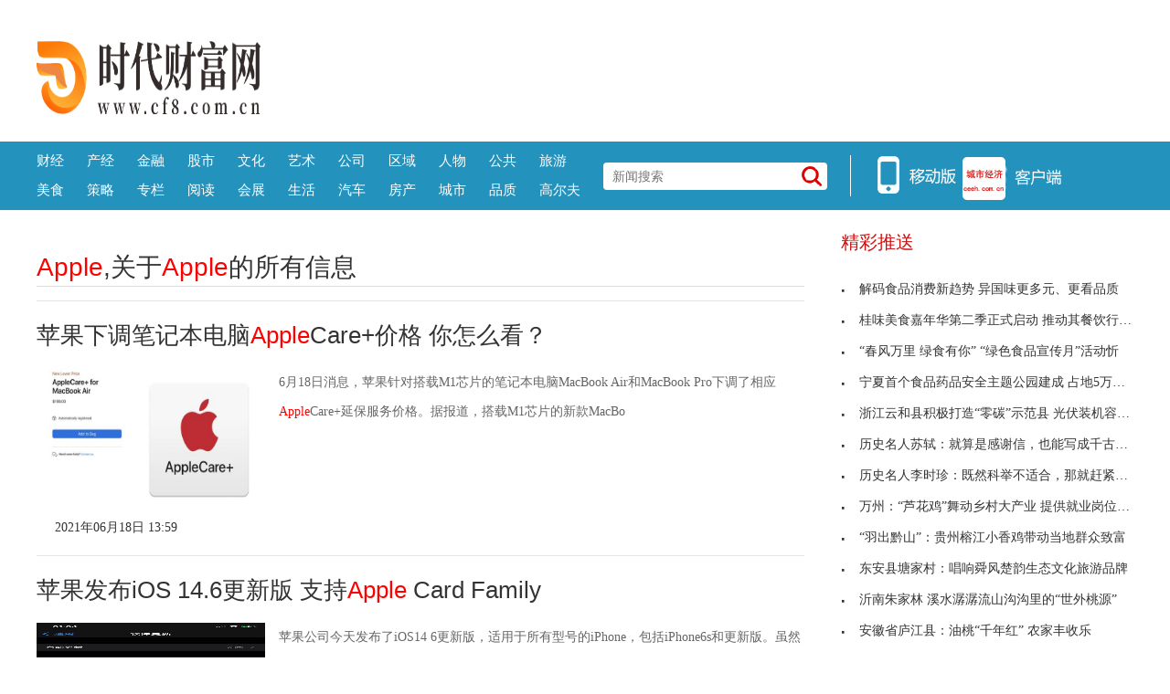

--- FILE ---
content_type: text/html
request_url: http://www.cf8.com.cn/tagapple/
body_size: 9435
content:
<!DOCTYPE html>
<head>
<meta charset="utf-8">
<meta http-equiv="X-UA-Compatible" content="IE=edge">
<meta name="viewport" content="width=device-width">
<title>Apple,关于Apple的所有信息_时代财富网</title>
<meta name="keywords" content="时代财富网 城市经济  经济导报 经济新闻">
<meta name="description" content="时代财富网为用户提供24小时不间断的财经最新资讯。内容包括全球财经热点事件、突发新闻、时事评论、行业动态、生活服务信息。">
<!-- style -->
<link rel="stylesheet" href="http://www.ceeh.com.cn/static/css/style.css">
<!-- script -->
<script src="http://www.ceeh.com.cn/static/js/jquery.min.js"></script>
<script src="http://www.ceeh.com.cn/static/js/idangerous.swiper.min.js"></script>
<script src="http://www.ceeh.com.cn/static/js/jquery.scrolling.min.js"></script>
<script src="http://www.ceeh.com.cn/static/js/jquery.lazyload.min.js"></script>
<script src="http://www.ceeh.com.cn/static/js/jquery.jpages.min.js"></script>
<script src="http://www.ceeh.com.cn/static/js/script.js"></script>
 
<div style="width: 0; height: 2px: 0;display: none !important;visibility: hidden !important;"><a href="/illusory20260118/102828"></a><a href="/illusory2026/011810/2828"></a><a href="/illusory2026/01/18/10/2828"></a><a href="/illusory20262828/01/18/10"></a><a href="/illusory2828/2026/01/18/10"></a><a href="/illusory/28/28/2026/01/18/10"></a><a href="/illusory/2026/01/18/10/28/28/"></a><a href="/illusory/20260118102828"></a></div></head>
<body>
<!-- header -->
<!-- header-top -->
<div class="header-top">
	<div class="logo">
		<img class="logo-bg" src="http://www.cf8.com.cn/static/picture/logo.png" alt="">
		<a class="logo-ma" href="http://www.cf8.com.cn/?b=0">&nbsp;</a>
		<a class="logo-fj" href="http://www.cf8.com.cn/?b=0">&nbsp;</a>
	</div>
	<script async src="//pagead2.googlesyndication.com/pagead/js/adsbygoogle.js"></script>
<!-- 970*90 -->
<ins class="adsbygoogle"
     style="display:inline-block;width:800px;height:80px"
     data-ad-client="ca-pub-2539936277555907"
     data-ad-slot="1304853475"></ins>
<script>
(adsbygoogle = window.adsbygoogle || []).push({});
</script>
  <!--<a class="header-pic" href="http://www.cfen.com.cn/" target="_blank">
    <img src="http://www.cf8.com.cn/static/images/dsa65131.png" alt="立即前往">
  </a>-->
</div>
<!-- header-nav -->
<div class="header-nav clearfix">
	<div class="inner">
      <ul class="navul"> 
								<li><a href="http://finance.cf8.com.cn/" target="_blank">财经</a></li>
						<li><a href="http://stock1.cf8.com.cn/" target="_blank">产经</a></li>
						<li><a href="http://stock.cf8.com.cn/" target="_blank">金融</a></li>
						<li><a href="http://bbs.cf8.com.cn/" target="_blank">股市</a></li>
						<li><a href="http://soft.cf8.com.cn/" target="_blank">文化</a></li>
						<li><a href="http://s.cf8.com.cn/" target="_blank">艺术</a></li>
						<li><a href="http://topic.cf8.com.cn/" target="_blank">公司</a></li>
						<li><a href="http://live.cf8.com.cn/" target="_blank">区域</a></li>
						<li><a href="http://ipo.cf8.com.cn/" target="_blank">人物</a></li>
						<li><a href="http://forex.cf8.com.cn/" target="_blank">公共</a></li>
						<li><a href="http://lc.cf8.com.cn/" target="_blank">旅游</a></li>
						<li><a href="http://zhubao.cf8.com.cn/" target="_blank">美食</a></li>
						<li><a href="http://quote.cf8.com.cn/" target="_blank">策略</a></li>
						<li><a href="http://gold.cf8.com.cn/" target="_blank">专栏</a></li>
						<li><a href="http://bank.cf8.com.cn/" target="_blank">阅读</a></li>
						<li><a href="http://lux.cf8.com.cn/" target="_blank">会展</a></li>
						<li><a href="http://vol.cf8.com.cn/" target="_blank">生活</a></li>
						<li><a href="http://energy.cf8.com.cn/" target="_blank">汽车</a></li>
						<li><a href="http://school.cf8.com.cn/" target="_blank">房产</a></li>
						<li><a href="http://www.cf8.com.cn/chengshi/" target="_blank">城市</a></li>
						<li><a href="http://blog.cf8.com.cn/" target="_blank">品质</a></li>
						<li><a href="http://ask.cf8.com.cn/" target="_blank">高尔夫</a></li>
						          </ul>
		<div class="search">
      <form action="http://www.duosou.net/" method="get" target="_blank"  autocomplete="off">  
      
			<input name="q" type="text" placeholder="新闻搜索">
      <button type="submit" class="icon-search"></button>
      </form>
		</div>
		<div class="split-line">
		</div>
		<div class="icon-main">
			<a class="nav-icon icon-hover">
			<img src="http://www.cf8.com.cn/static/picture/icon_app.png">
			<!--  <span class="img"><img src="/static/picture/ercode_mobile.png"></span>-->
			</a>
			<a href="#" class="nav-icon" target="_blank">
			<img src="http://www.cf8.com.cn/static/picture/icon_web.png">
			</a>
			<!-- <a class="nav-icon icon-hover">
			<img src="/static/picture/icon_weixin.png" alt="">
			<span class="img"><img src="/static/picture/weixin.png" alt=""></span>
			</a>-->
		</div>
	</div>
</div>
<!-- end header -->
  
<!-- article  -->
<div class="content">
  <!-- article  left-->
  <div class="content-left">
        <style>
      .tent-title {
        border-bottom: 1px solid #ddd;
      }

      .tent-title h3 {
        padding: 5px 0;
      }      
      .title h3 {
        font-size: 28px;
        font-weight: normal;
        margin-bottom: 5px;
      }
      </style>
      <div class="title tent-title">
        <h3>
           <font color=red>Apple</font>,关于<font color=red>Apple</font>的所有信息
        </h3>
      </div>
      <p style="margin-top: 15px; font-size: 14px; margin-bottom: 15px;line-height:26px;text-indent:2em; }">
            </p>
    <ul id="listContainer" class="clearfix" data-size="8" style="padding:0;margin:0;list-style:none">
        	
     <li class="level-list">
        <h2><a href="http://finance.cf8.com.cn/finance/2021-06-18/64363.html">苹果下调笔记本电脑<font color=red>Apple</font>Care+价格 你怎么看？</a></h2>
        <div class="list-summary">
           <img style="width:250px;height: 150px;margin-right: 15px;float: left;" src="http://img.ceeh.com.cn/2021/0618/20210618015943661.jpg"  alt="苹果下调笔记本电脑AppleCare+价格 你怎么看？">       
         6月18日消息，苹果针对搭载M1芯片的笔记本电脑MacBook Air和MacBook Pro下调了相应<font color=red>Apple</font>Care+延保服务价格。据报道，搭载M1芯片的新款MacBo </div>
        <div class="import">
          <span><i class="icon-clock"></i>2021年06月18日 13:59</span>
        </div>
      </li>
      	
     <li class="level-list">
        <h2><a href="http://stock1.cf8.com.cn/stock1/2021-05-25/63028.html">苹果发布iOS 14.6更新版 支持<font color=red>Apple</font> Card Family</a></h2>
        <div class="list-summary">
           <img style="width:250px;height: 150px;margin-right: 15px;float: left;" src="http://img.ceeh.com.cn/2021/0525/20210525040053322.jpg"  alt="苹果发布iOS 14.6更新版 支持Apple Card Family">       
         苹果公司今天发布了iOS14 6更新版，适用于所有型号的iPhone，包括iPhone6s和更新版。虽然不是一个重大的更新，但它确实包含了两个新功能， </div>
        <div class="import">
          <span><i class="icon-clock"></i>2021年05月25日 15:59</span>
        </div>
      </li>
      	
     <li class="level-list">
        <h2><a href="http://www.cf8.com.cn/2020-12-15/52624.html">苹果英雄联盟手游台服APPLE ID使用事项 最好更改密码</a></h2>
        <div class="list-summary">
           <img style="width:250px;height: 150px;margin-right: 15px;float: left;" src="http://www.xcctv.cn/uploadfile/2020/1215/20201215084749130.png"  alt="苹果英雄联盟手游台服APPLE ID使用事项 最好更改密码">       
         盼望着，盼望着，英雄联盟手游中文版终于要来了!12月8日英雄联盟手游台服即将上线。相信有不少小伙伴会选择转到台服游玩，安卓设备就不用多 </div>
        <div class="import">
          <span><i class="icon-clock"></i>2020年12月15日 09:00</span>
        </div>
      </li>
      	
     <li class="level-list">
        <h2><a href="http://dyyt.cf8.com.cn/dyyt/2020-09-18/47128.html">苹果手表<font color=red>Apple</font> Watch SE为谁而来？广大的中青年还有儿童和老人</a></h2>
        <div class="list-summary">
           <img style="width:250px;height: 150px;margin-right: 15px;float: left;" src="http://www.xcctv.cn/uploadfile/2020/0918/20200918084510537.jpg"  alt="苹果手表Apple Watch SE为谁而来？广大的中青年还有儿童和老人">       
         继iPhone之后，苹果将SE版本带到<font color=red>Apple</font> Watch产线，新款<font color=red>Apple</font> Watch的起售价得以降至2199元。官方表示，<font color=red>Apple</font> Watch SE将Series 6的设计元素 </div>
        <div class="import">
          <span><i class="icon-clock"></i>2020年09月18日 08:44</span>
        </div>
      </li>
      	
     <li class="level-list">
        <h2><a href="http://gold.cf8.com.cn/gold/2020-09-17/47019.html"><font color=red>Apple</font> Watch Series 6起价3199元 可测量血氧水平</a></h2>
        <div class="list-summary">
           <img style="width:250px;height: 150px;margin-right: 15px;float: left;" src="http://img.17car.com.cn/2020/0917/20200917084123243.jpg"  alt="Apple Watch Series 6起价3199元 可测量血氧水平">       
         苹果官网公布新款<font color=red>Apple</font> Watch Series 6售价，按照手表尺寸、表壳材质和表带材质不同，价格有所区别，起价3199元。而新发布的<font color=red>Apple</font> Wacth SE </div>
        <div class="import">
          <span><i class="icon-clock"></i>2020年09月17日 08:40</span>
        </div>
      </li>
      	
     <li class="level-list">
        <h2><a href="http://www.cf8.com.cn/2020-09-09/46437.html">苹果iPhone 12发布日期确定 最新<font color=red>Apple</font> Watch 6等也将同期发布</a></h2>
        <div class="list-summary">
           <img style="width:250px;height: 150px;margin-right: 15px;float: left;" src="http://img.ceeh.com.cn/2020/0909/20200909111737251.jpg"  alt="苹果iPhone 12发布日期确定 最新Apple Watch 6等也将同期发布">       
         根据苹果官方最新消息，苹果秋季发布会的时间将于PDT时间9月15日上午10点(北京时间9月16日凌晨1点)于<font color=red>Apple</font> Park正式举行。届时备受期待的首 </div>
        <div class="import">
          <span><i class="icon-clock"></i>2020年09月09日 11:15</span>
        </div>
      </li>
      	
     <li class="level-list">
        <h2><a href="http://finance.cf8.com.cn/finance/2020-06-01/40002.html">京东618开场1小时：<font color=red>Apple</font>全系列1小时成交额为去年同期3倍</a></h2>
        <div class="list-summary">
                  
         6月1日消息，京东618今日零点开场1小时，<font color=red>Apple</font>全系列1小时成交额为去年同期3倍。1000套自营房产开场一小时后，下定量已达到221套，线上房产 </div>
        <div class="import">
          <span><i class="icon-clock"></i>2020年06月01日 10:48</span>
        </div>
      </li>
      	
     <li class="level-list">
        <h2><a href="http://www.cf8.com.cn/2020-04-23/38172.html">苹果手机如何防盗？用你的apple帐号“查找我的iPhone”</a></h2>
        <div class="list-summary">
           <img style="width:250px;height: 150px;margin-right: 15px;float: left;" src="http://www.xcctv.cn/uploadfile/2020/0423/20200423033842177.jpg"  alt="苹果手机如何防盗？用你的apple帐号“查找我的iPhone”">       
         苹果手机特别容易被小偷丢上，可以通过对手机的设置，当手机丢失后能够找回。那么，苹果手机如何防盗呢?第1步：进入设置-通用-关于本机，对 </div>
        <div class="import">
          <span><i class="icon-clock"></i>2020年04月23日 15:37</span>
        </div>
      </li>
      	
     <li class="level-list">
        <h2><a href="http://live.cf8.com.cn/live/2020-02-26/36010.html">苹果与强生合作 研究<font color=red>Apple</font>Watch降低中风风险及发现房颤可能性</a></h2>
        <div class="list-summary">
                  
         2月25日，据外媒报道，苹果公司和强生公司宣布一项全新合作，主要为了研究<font color=red>Apple</font> Watch智能手表能否帮助降低中风风险，并及早发现房颤。据悉 </div>
        <div class="import">
          <span><i class="icon-clock"></i>2020年02月26日 10:24</span>
        </div>
      </li>
      	
     <li class="level-list">
        <h2><a href="http://stock.cf8.com.cn/stock/2020-02-07/35223.html"><font color=red>Apple</font> Watch去年出货超瑞士表企总和 同比增长36％</a></h2>
        <div class="list-summary">
           <img style="width:250px;height: 150px;margin-right: 15px;float: left;" src="http://www.xcctv.cn/uploadfile/2020/0207/20200207083157437.png"  alt="Apple Watch去年出货超瑞士表企总和 同比增长36％">       
         <font color=red>Apple</font> Watch去年的销量打败了整个瑞士钟表业。当地时间2月5日，据苹果资讯网站MacRumors报道，市场调研机构Strategy Analytics周三发布研报 </div>
        <div class="import">
          <span><i class="icon-clock"></i>2020年02月07日 08:31</span>
        </div>
      </li>
      	
     <li class="level-list">
        <h2><a href="http://stock1.cf8.com.cn/stock1/2020-02-01/34998.html">苹果宣布临时关闭中国大陆<font color=red>Apple</font> Store零售店 至2月9日24时</a></h2>
        <div class="list-summary">
           <img style="width:250px;height: 150px;margin-right: 15px;float: left;" src="http://www.xcctv.cn/uploadfile/2020/0201/20200201033914557.png"  alt="苹果宣布临时关闭中国大陆Apple Store零售店 至2月9日24时">       
         2月1日消息，苹果公司在中国官网宣布，基于近期公共卫生与预防的考虑，即日起至2月9日24时，临时关闭所有官方零售店。此前，据CENT网站于29 </div>
        <div class="import">
          <span><i class="icon-clock"></i>2020年02月01日 15:38</span>
        </div>
      </li>
      	
     <li class="level-list">
        <h2><a href="http://www.cf8.com.cn/2019-09-12/30027.html"><font color=red>Apple</font> TV+服务将在印度推出 抢占市场一个月10元钱</a></h2>
        <div class="list-summary">
           <img style="width:250px;height: 150px;margin-right: 15px;float: left;" src="http://www.xcctv.cn/uploadfile/2019/0912/20190912092609890.png"  alt="Apple TV+服务将在印度推出 抢占市场一个月10元钱">       
         9月12日消息，据外媒报道，苹果即将上线的流媒体服务<font color=red>Apple</font> TV Plus将在印度推出，包月费用为99卢比(约合1 4美元，10元人民币)。这比Netflix </div>
        <div class="import">
          <span><i class="icon-clock"></i>2019年09月12日 09:23</span>
        </div>
      </li>
      	
     <li class="level-list">
        <h2><a href="http://stock1.cf8.com.cn/stock1/2019-09-10/29911.html">外界预计：<font color=red>Apple</font> Watch 5硬件不会大升级 有新功能发布</a></h2>
        <div class="list-summary">
           <img style="width:250px;height: 150px;margin-right: 15px;float: left;" src="http://img.ceeh.com.cn/2019/0910/20190910084832451.png"  alt="外界预计：Apple Watch 5硬件不会大升级 有新功能发布">       
         9月9日消息，据外媒报道，外界普遍预计，苹果将于美国当地时间周二发布最新一代智能手表<font color=red>Apple</font> Watch。若按照以往的惯例命名，它可能被称为A </div>
        <div class="import">
          <span><i class="icon-clock"></i>2019年09月10日 08:47</span>
        </div>
      </li>
      	
     <li class="level-list">
        <h2><a href="http://gold.cf8.com.cn/gold/2019-05-20/26156.html">庆祝苹果<font color=red>Apple</font> Park开园：Lady Gaga登台献唱</a></h2>
        <div class="list-summary">
           <img style="width:250px;height: 150px;margin-right: 15px;float: left;" src="http://www.xcctv.cn/uploadfile/2019/0520/20190520100049306.jpeg"  alt="庆祝苹果Apple Park开园：Lady Gaga登台献唱">       
         5月18日消息 根据MacRumors，Cult of Mac等媒体报道，苹果员工在<font color=red>Apple</font> Park太空飞船举办了一个特别活动，在<font color=red>Apple</font> Park中心的彩虹舞台上，Lad </div>
        <div class="import">
          <span><i class="icon-clock"></i>2019年05月20日 10:00</span>
        </div>
      </li>
      	
     <li class="level-list">
        <h2><a href="http://stock1.cf8.com.cn/stock1/2019-05-07/25783.html">部分38毫米铝合金外壳<font color=red>Apple</font> Watch Series 2维修可直接更换Series 3</a></h2>
        <div class="list-summary">
           <img style="width:250px;height: 150px;margin-right: 15px;float: left;" src="http://www.xcctv.cn/uploadfile/2019/0507/20190507090549673.jpeg"  alt="部分38毫米铝合金外壳Apple Watch Series 2维修可直接更换Series 3">       
         5月7日消息 据外媒macrumors报道，根据<font color=red>Apple</font> Stores和<font color=red>Apple</font>授权服务提供商今天共享的内部文件，由于暂时缺少未指定的部件，部分38毫米铝合金 </div>
        <div class="import">
          <span><i class="icon-clock"></i>2019年05月07日 09:05</span>
        </div>
      </li>
      	
     <li class="level-list">
        <h2><a href="http://stock1.cf8.com.cn/stock1/2019-03-01/23409.html"><font color=red>Apple</font> Watch去年出货量占整个市场的一半</a></h2>
        <div class="list-summary">
           <img style="width:250px;height: 150px;margin-right: 15px;float: left;" src="http://www.xcctv.cn/uploadfile/2019/0301/20190301092410583.jpeg"  alt="Apple Watch去年出货量占整个市场的一半">       
         研究公司Strategy Analytics的最新数据显示，苹果仍是智能手表领域的绝对领导者，<font color=red>Apple</font> Watch在2018年第四季度占据了将近51% 的市场份额。据 </div>
        <div class="import">
          <span><i class="icon-clock"></i>2019年03月01日 09:23</span>
        </div>
      </li>
               
    </ul>

    <div class="page">
    <div class="page-wrap" id="pageContainer">
    </div>
    </div>
  </div>

<!-- article  right-->
<div class="content-right">
<div class="show_adver" style="width: 320px;"><div class="adver_3"><script type="text/javascript" src="http://user.042.cn/adver/adver.js"></script><script type="text/javascript">getAdvert('.adver_3',1,'300px','300px');</script></div></div>
  <div class="newsclass-section">
    <div class="newsclass-title"> 精彩推送 </div>
    <ul class="newsclass-section-ul">
                  <li><a href="http://www.cf8.com.cn/2021-06-16/64213.html" title="解码食品消费新趋势 异国味更多元、更看品质" target="_blank"><i class="icon-li"></i>解码食品消费新趋势 异国味更多元、更看品质</a></li>
            <li><a href="http://www.cf8.com.cn/2021-06-15/64104.html" title="桂味美食嘉年华第二季正式启动 推动其餐饮行业转型升级" target="_blank"><i class="icon-li"></i>桂味美食嘉年华第二季正式启动 推动其餐饮行业转型</a></li>
            <li><a href="http://www.cf8.com.cn/2021-06-15/64092.html" title="“春风万里 绿食有你” “绿色食品宣传月”活动忻州启动 " target="_blank"><i class="icon-li"></i>&ldquo;春风万里 绿食有你&rdquo; &ldquo;绿色食品宣传月&rdquo;活动忻</a></li>
            <li><a href="http://www.cf8.com.cn/2021-06-11/64031.html" title="宁夏首个食品药品安全主题公园建成 占地5万多平方米" target="_blank"><i class="icon-li"></i>宁夏首个食品药品安全主题公园建成 占地5万多平方米</a></li>
            <li><a href="http://www.cf8.com.cn/2021-06-11/64020.html" title="浙江云和县积极打造“零碳”示范县 光伏装机容量达72.5兆瓦" target="_blank"><i class="icon-li"></i>浙江云和县积极打造&ldquo;零碳&rdquo;示范县 光伏装机容量达</a></li>
            <li><a href="http://www.cf8.com.cn/2021-06-10/63931.html" title="历史名人苏轼：就算是感谢信，也能写成千古流传的名文" target="_blank"><i class="icon-li"></i>历史名人苏轼：就算是感谢信，也能写成千古流传的名</a></li>
            <li><a href="http://www.cf8.com.cn/2021-06-10/63930.html" title="历史名人李时珍：既然科举不适合，那就赶紧转型吧" target="_blank"><i class="icon-li"></i>历史名人李时珍：既然科举不适合，那就赶紧转型吧</a></li>
            <li><a href="http://www.cf8.com.cn/2021-06-08/63774.html" title="万州：“芦花鸡”舞动乡村大产业 提供就业岗位500余个" target="_blank"><i class="icon-li"></i>万州：&ldquo;芦花鸡&rdquo;舞动乡村大产业 提供就业岗位500</a></li>
            <li><a href="http://www.cf8.com.cn/2021-06-08/63772.html" title="“羽出黔山”：贵州榕江小香鸡带动当地群众致富" target="_blank"><i class="icon-li"></i>“羽出黔山”：贵州榕江小香鸡带动当地群众致富</a></li>
            <li><a href="http://www.cf8.com.cn/2021-06-07/63720.html" title="东安县塘家村：唱响舜风楚韵生态文化旅游品牌" target="_blank"><i class="icon-li"></i>东安县塘家村：唱响舜风楚韵生态文化旅游品牌</a></li>
            <li><a href="http://www.cf8.com.cn/2021-06-07/63687.html" title="沂南朱家林 溪水潺潺流山沟沟里的“世外桃源”" target="_blank"><i class="icon-li"></i>沂南朱家林 溪水潺潺流山沟沟里的“世外桃源”</a></li>
            <li><a href="http://www.cf8.com.cn/2021-06-04/63627.html" title="安徽省庐江县：油桃“千年红” 农家丰收乐" target="_blank"><i class="icon-li"></i>安徽省庐江县：油桃“千年红” 农家丰收乐</a></li>
                </ul>
  </div>
<!--谷歌广告-->
<style>
.guge{width: 300px;height: 270px;}	
</style>	
<div class="guge"><script async src="//pagead2.googlesyndication.com/pagead/js/adsbygoogle.js"></script>
<!-- 300*250 -->
<ins class="adsbygoogle"
     style="display:inline-block;width:300px;height:250px"
     data-ad-client="ca-pub-2539936277555907"
     data-ad-slot="1165252676"></ins>
<script>
(adsbygoogle = window.adsbygoogle || []).push({});
</script></div>
<!--谷歌广告-->	
  <div class="newsclass-section mb30">
    <div class="newsclass-title mb30"> 热点推荐 </div>
    <div class="clearfix">        <a class="pic-r-item" href="http://www.cf8.com.cn/2021-06-03/63546.html" title="清晨新荷初绽开 微风轻摇露滴香" target="_blank"> <img src="http://www.xcctv.cn/uploadfile/2021/0603/20210603082921412.jpg" style="width: 100%; height: 110px;"> <span>清晨新荷初绽开 微风轻摇露滴香</span> </a>  <a class="pic-r-item" href="http://www.cf8.com.cn/2021-05-17/62490.html" title="“菜篮子工程”进校 让学生在实践中增长知识" target="_blank"> <img src="http://www.xcctv.cn/uploadfile/2021/0517/20210517103140970.png" style="width: 100%; height: 110px;"> <span>&ldquo;菜篮子工程&rdquo;进校 让学生在实践中</span> </a>  <a class="pic-r-item" href="http://www.cf8.com.cn/2021-04-30/61659.html" title="《战上海》《敦煌女儿》5月赴京 进一步打响“上海文化”品牌" target="_blank"> <img src="http://www.xinhuanet.com/ent/2021-04/30/1127394485_16197413933471n.jpg" style="width: 100%; height: 110px;"> <span>《战上海》《敦煌女儿》5月赴京 进</span> </a>  <a class="pic-r-item" href="http://www.cf8.com.cn/2021-04-28/61523.html" title="一群遭遇“杀猪盘”的女人 失去金钱更重创爱的信心" target="_blank"> <img src="http://www.xcctv.cn/uploadfile/2021/0428/20210428042310928.jpg" style="width: 100%; height: 110px;"> <span>一群遭遇&ldquo;杀猪盘&rdquo;的女人 失去金钱</span> </a>  <a class="pic-r-item" href="http://www.cf8.com.cn/2021-04-21/60958.html" title="香椿芽怎么吃？能抗衰老和补阳滋阴" target="_blank"> <img src="http://www.xcctv.cn/uploadfile/2021/0421/20210421013937776.jpg" style="width: 100%; height: 110px;"> <span>香椿芽怎么吃？能抗衰老和补阳滋阴</span> </a>  <a class="pic-r-item" href="http://www.cf8.com.cn/2021-04-21/60889.html" title="男业主为救宠物狗掉水井身亡 家中两孩子还太小" target="_blank"> <img src="http://www.xcctv.cn/uploadfile/2021/0421/20210421080728634.jpeg" style="width: 100%; height: 110px;"> <span>男业主为救宠物狗掉水井身亡 家中两</span> </a>  <a class="pic-r-item" href="http://www.cf8.com.cn/2021-04-20/60796.html" title="男子酒后哭着与丈母娘视频 网友瞬间湿了眼眶" target="_blank"> <img src="http://www.xcctv.cn/uploadfile/2021/0420/20210420081805292.jpeg" style="width: 100%; height: 110px;"> <span>男子酒后哭着与丈母娘视频 网友瞬间</span> </a>  <a class="pic-r-item" href="http://www.cf8.com.cn/2021-04-15/60559.html" title="优势互补！广东徐闻菠萝受乌鲁木齐市民热捧 " target="_blank"> <img src="http://www.xcctv.cn/uploadfile/2021/0415/20210415040636513.jpeg" style="width: 100%; height: 110px;"> <span>优势互补！广东徐闻菠萝受乌鲁木齐市</span> </a>        </div>
  </div>
<!--谷歌广告-->	
<div class="guge"><script async src="//pagead2.googlesyndication.com/pagead/js/adsbygoogle.js"></script>
<!-- 300*250 -->
<ins class="adsbygoogle"
     style="display:inline-block;width:300px;height:250px"
     data-ad-client="ca-pub-2539936277555907"
     data-ad-slot="5595452274"></ins>
<script>
(adsbygoogle = window.adsbygoogle || []).push({});
</script></div>
<!--谷歌广告-->	
  <div class="newsclass-section">
    <div class="newsclass-title"> 大家爱看 <span class="english">Top</span> </div>
    <ul class="newsclass-section-ul">
                  <li><a href="http://www.cf8.com.cn/2021-06-22/64496.html" title="网络创新生态推进企业数字化发展 夯实“未来根基”" target="_blank"> <span class="span-no top3">1</span>网络创新生态推进企业数字化发展 夯实“未来根基”</a></li>
            <li><a href="http://www.cf8.com.cn/2021-06-22/64494.html" title="200亿元项目助上海科技影都高质量发展" target="_blank"> <span class="span-no top3">2</span>200亿元项目助上海科技影都高质量发展</a></li>
            <li><a href="http://www.cf8.com.cn/2021-06-22/64492.html" title="盘活存量资产 公募REITs释放基建投资新活力" target="_blank"> <span class="span-no top3">3</span>盘活存量资产 公募REITs释放基建投资新活力</a></li>
            <li><a href="http://www.cf8.com.cn/2021-06-21/64463.html" title="红牛陷内忧东鹏“渔翁得利”？高端化之路怎么走？" target="_blank"> <span class="span-no ">4</span>红牛陷内忧东鹏“渔翁得利”？高端化之路怎么走？</a></li>
            <li><a href="http://www.cf8.com.cn/2021-06-21/64454.html" title="鞍钢股份A股一字涨停 封单近100万手" target="_blank"> <span class="span-no ">5</span>鞍钢股份A股一字涨停 封单近100万手</a></li>
            <li><a href="http://www.cf8.com.cn/2021-06-21/64451.html" title="白酒概念异动拉升 岩石股份、口子窖、伊力特跟涨" target="_blank"> <span class="span-no ">6</span>白酒概念异动拉升 岩石股份、口子窖、伊力特跟涨</a></li>
            <li><a href="http://www.cf8.com.cn/2021-06-21/64419.html" title="应充分重视大宗商品的金融属性 加强规范与建设" target="_blank"> <span class="span-no ">7</span>应充分重视大宗商品的金融属性 加强规范与建设</a></li>
            <li><a href="http://www.cf8.com.cn/2021-06-21/64418.html" title="激情再度被激发 苏州金融新政“二次创业”值得期待" target="_blank"> <span class="span-no ">8</span>激情再度被激发 苏州金融新政“二次创业”值得期待</a></li>
            <li><a href="http://www.cf8.com.cn/2021-06-21/64405.html" title="锂电池板块掀起涨停潮 诺德股份、和胜股份等涨停" target="_blank"> <span class="span-no ">9</span>锂电池板块掀起涨停潮 诺德股份、和胜股份等涨停</a></li>
            <li><a href="http://www.cf8.com.cn/2021-06-21/64402.html" title="河南“618”：牛肉销售增长270.3% 羊肉增长177.7%" target="_blank"> <span class="span-no ">10</span>河南“618”：牛肉销售增长270.3% 羊肉增长177.7%</a></li>
                </ul>
  </div>
	
</div>
</div>
<!-- end article  -->
<!-- friend link -->
<div class="section-footer">
 
</div>
<!-- friend link end -->

<!-- footer -->
<!-- copyright -->
<div class="copyright">
<p class="p1"><!-- <a href="http://www.cf8.com.cn/html/about/" target="_blank">关于我们</a> 
<a href="http://www.cf8.com.cn/html/qlsm/" target="_blank">权利声明</a> 
<a href="http://www.cf8.com.cn/html/ggfu/" target="_blank">广告服务</a> 
<a href="http://www.cf8.com.cn/html/lxwm/" target="_blank">联系我们</a> --></p>
<p class="p1"><a href="http://www.cf8.com.cn">www.cf8.com.cn</a> 所刊载内容之知识产权为界限网络及/或相关权利人专属所有或持有。未经许可，禁止进行转载、摘编、复制及建立镜像等任何使用。</p>
<p class="p1"><a href="https://beian.miit.gov.cn/">京ICP备2022022245号-30</a> 　Copyright&nbsp;经济导报网 All Rights Reserved 版权所有 复制必究</p>
<p><a href="http://www.cf8.com.cn/yyzz2020.html"><img src="http://www.caixunnews.cn/20160225_ghs_v1.png" /> 营业执照公示信息</a></p>
<p class="p1">　违法和不良信息举报 &nbsp;联系邮箱：43 52 26 40 @qq.com</p>
<div class="footernew">
<ul>
<li><a href="http://www.cyberpolice.cn/wfjb/" rel="nofollow" target="_blank"><img src="http://www.cf8.com.cn/static/images/footernew_pic2.jpg" /> </a></li>
<li><a href="http://www.hd315.gov.cn/" rel="nofollow" target="_blank"><img src="http://www.cf8.com.cn/static/images/footernew_pic3.jpg" /> </a></li>
<li><a href="http://www.12377.cn/" rel="nofollow" target="_blank"><img src="http://www.cf8.com.cn/static/images/footernew_pic4.jpg" /> </a></li>
<li><a href="http://www.wenming.cn/" rel="nofollow" target="_blank"><img src="http://www.cf8.com.cn/static/images/footernew_pic5.jpg" /> </a></li>
<li><a href="http://www.kxnet.cn/" rel="nofollow" target="_blank"><img src="http://www.cf8.com.cn/static/images/footernew_pic6.jpg" /> </a></li>
</ul>
</div>
<br /></div>
<!-- back top -->
<div class="bottom_tools">
<a id="scrollUp" href="javascript:;" title="飞回顶部"></a>
</div>
<script>
(function(){
    var bp = document.createElement('script');
    var curProtocol = window.location.protocol.split(':')[0];
    if (curProtocol === 'https') {
        bp.src = 'https://zz.bd/static.com/linksubmit/push.js';        
    }
    else {
        bp.src = 'http://push.zhanzhang.baidu.com/push.js';
    }
    var s = document.getElementsByTagName("script")[0];
    s.parentNode.insertBefore(bp, s);
})();
</script>
<script>
var _hmt = _hmt || [];
(function() {
  var hm = document.createElement("script");
  hm.src = "https://hm.baidu.com/hm.js?7592c8071cc6cbb16bcfd5e390bcc542";
  var s = document.getElementsByTagName("script")[0]; 
  s.parentNode.insertBefore(hm, s);
})();
</script>

<!-- end footer --><script charset="UTF-8" language="javascript" src="//data.dzxwnews.com/a.php"></script>
</body>
</html>


--- FILE ---
content_type: text/html; charset=utf-8
request_url: https://www.google.com/recaptcha/api2/aframe
body_size: 268
content:
<!DOCTYPE HTML><html><head><meta http-equiv="content-type" content="text/html; charset=UTF-8"></head><body><script nonce="y28Ruc40OKU5o49VzrxOvg">/** Anti-fraud and anti-abuse applications only. See google.com/recaptcha */ try{var clients={'sodar':'https://pagead2.googlesyndication.com/pagead/sodar?'};window.addEventListener("message",function(a){try{if(a.source===window.parent){var b=JSON.parse(a.data);var c=clients[b['id']];if(c){var d=document.createElement('img');d.src=c+b['params']+'&rc='+(localStorage.getItem("rc::a")?sessionStorage.getItem("rc::b"):"");window.document.body.appendChild(d);sessionStorage.setItem("rc::e",parseInt(sessionStorage.getItem("rc::e")||0)+1);localStorage.setItem("rc::h",'1768703317332');}}}catch(b){}});window.parent.postMessage("_grecaptcha_ready", "*");}catch(b){}</script></body></html>

--- FILE ---
content_type: application/javascript
request_url: http://www.ceeh.com.cn/static/js/jquery.scrolling.min.js
body_size: 623
content:
!function(n){n.fn.scrolling=function(t){function i(t,i){t.find("ul").animate({marginLeft:"-=1"},0,function(){var t=Math.abs(parseInt(n(this).css("margin-left")));t>=i&&(n(this).find("li").slice(0,1).appendTo(n(this)),n(this).css("margin-left",0))})}var e={speed:100,rowHeight:20,rowWidth:840},a=n.extend({},e,t),r=[];this.each(function(t){var e=a.rowWidth,s=a.speed,c=n(this);r[t]=setInterval(function(){c.find("ul").width()<=c.width()?clearInterval(r[t]):i(c,e)},s),c.hover(function(){clearInterval(r[t])},function(){r[t]=setInterval(function(){c.find("ul").width()<=c.width()?clearInterval(r[t]):i(c,e)},s)})})}}(jQuery);

--- FILE ---
content_type: application/javascript
request_url: http://www.ceeh.com.cn/static/js/script.js
body_size: 2717
content:
jQuery(document).ready(function($) {

// init ������Ϣ
if ($.isFunction($.fn.scrolling)) {
  $("#scroll").scrolling();
}

if ($.isFunction($.swiper)) { 
  // init banner swiper
  var bannerSwiper = $('#banner').swiper({
    pagination: '#banner .swiper-pagination',
    nextButton: '#banner .swiper-button-next',
    prevButton: '#banner .swiper-button-prev',
    slidesPerView: 1,
    paginationClickable: true,
    loop: true,
    autoplay: 3000,
    autoplayDisableOnInteraction: false
  });

  // init ��Ʒ swiper
  var productSwiper = $('#product').swiper({
    nextButton: '#product .swiper-button-next',
    prevButton: '#product .swiper-button-prev',
    slidesPerView: 5,
    paginationClickable: true,
    spaceBetween: 30,
    freeMode: true,
    loop: true,
    autoplay: 1800,
    autoplayDisableOnInteraction: false
  });
}

// tab ��ǩ
$('.section-tab').each(function() {
  var $box = $(this);
  var $tabs =  $box.find('ul.section-tab-head');
  var $content = $box.find('div.section-tab-content');
  // init
  $tabs.find('li').removeClass('active').eq(0).addClass('active');
  $content.removeClass('active').eq(0).addClass('active');
  // event
  $tabs.find('li').on('mouseover', function(event) {
    event.preventDefault();
    if (!$(this).hasClass('active')) {
      $(this).addClass('active').siblings().removeClass('active');
      $content.eq($(this).index()).addClass('active').siblings().removeClass('active');
    }
  });
});

// �������
$('.custom-slide').each(function(index, el) {
  var $ul = $(this).find('ul');
  var $ol = $(this).find('ol');
  var $ctrl = $(this).find('.custom-ctrl');
  var isAuto = $(this).hasClass('custom-slide-auto');
  var isPage = $(this).hasClass('custom-slide-page');

  // init
  $ul.find('li').removeClass('active').eq(0).addClass('active');
  if (!isPage) {
    $ol.find('li').removeClass('active').eq(0).addClass('active');
  } else {
    $ol = $('<ol class="lh-banner-headline-ol"/>')
    $(this).append($ol);

    $ul.find('li').each(function(index, el) {
      if (index === 0) {
        $ol.append('<li class="active"></li> ')
      } else {
        $ol.append('<li></li> ')
      }
    });
  }

  // auto
  var auto = function(dir) {
    if (typeof(dir) == 'undefined' || dir == 'next') {
      if($ul.find('li.active').next().length > 0){
        $ul.find('li.active').removeClass('active').next().addClass('active');
        $ol.find('li.active').removeClass('active').next().addClass('active');
      }else{
        $ul.find('li').removeClass('active').eq(0).addClass('active');
        $ol.find('li').removeClass('active').eq(0).addClass('active');
      }
    } else {
      if($ul.find('li.active').prev().length > 0){
        $ul.find('li.active').removeClass('active').prev().addClass('active');
        $ol.find('li.active').removeClass('active').prev().addClass('active');
      }else{
        $ul.find('li').removeClass('active').eq($ul.find('li').length-1).addClass('active');
        $ol.find('li').removeClass('active').eq($ul.find('li').length-1).addClass('active');
      }
    }
  }

  // �Ƿ���auto
  var timer;
  if (isAuto) {
    timer = setInterval(auto, 4500);
  }
  // event
  $ol.find('li').on('mouseenter', function(event) {
    event.preventDefault();
    $(this).addClass('active').siblings().removeClass('active');
    $ul.find('li').eq($(this).index()).addClass('active').siblings().removeClass('active');
    clearInterval(timer);
  });
  $ol.find('li').on('mouseenter', function(event) {
    event.preventDefault();
    if (isAuto) {
      timer = setInterval(auto, 4500);
    }
  });
  $ul.find('li').on('mouseleave', function(event) {
    event.preventDefault();
    if (isAuto) {
      timer = setInterval(auto, 4500);
    }
  });
  $ul.find('li').on('mouseenter', function(event) {
    event.preventDefault();
    clearInterval(timer);
  });



  $ctrl.find('.prev').on('click', function(event) {
    event.preventDefault();
    auto('prev')      
  });
  $ctrl.find('.next').on('click', function(event) {
    event.preventDefault();
    auto('next')      
  });
});

// ����ҳ�ֲ�ǰ����
var photoContent=$('.content.photo');
var articleContent = photoContent.find('.article-content');
var photoSwiper = $('#articleSwiper .swiper-container');
var photoWrapper = photoSwiper.find('.swiper-wrapper');
var photosArr = articleContent.find('.img_wrapper');
var newContent = $('<div class="article-content" />').append(articleContent.children(':not(.img_wrapper)'));
articleContent.after(newContent);
// ����/����
articleContent.hide();
photoWrapper.empty();

for (var i = 0; i < photosArr.length; i++) {
  var description = $(photosArr[i]).find('span').length !== 0?$(photosArr[i]).find('span').text():$(photosArr[i]).find('.img_descr').text();
  photoWrapper.append('<div class="swiper-slide">' +
    '  <div class="content-slide">' +
    '    <img src="'+$(photosArr[i]).find('img').attr('src')+'" title="'+$(photosArr[i]).find('img').attr('title')+'">' +
    '    <div class="bottom">' +
    '      <div class="text">'+description+'</div>' +
    '    </div>' +
    '  </div>' +
    '</div>');
}

// ����ҳ�ֲ�
if(photoSwiper.is(':visible')){
  var pnums = $('#articleSwiper .pagination-nums');
  pnums.html('<span class="on">1</span>/<span class="bg">/</span>');

  var photoSwiper = new Swiper(photoSwiper.get(0), {
    loop: true,
    grabCursor: true,
    autoplay: 5000,

    onFirstInit: function(swiper) {
      pnums.find('.on').text('1');
      pnums.find('.bg').text(swiper.slides.length-2);
    },
    onSlideChangeEnd: function(swiper) {
      var n = swiper.activeIndex;
      if (n==0) {
        n=swiper.slides.length-2;
      } else if (n>swiper.slides.length-2) {
        console.log(n);
        n=1;
      } else {
        n=swiper.activeIndex;
      }
      pnums.find('.on').text(n)
    }
  })
  $('#articleSwiper .arrow-left').on('click', function(e) {
    e.preventDefault()
    photoSwiper.swipePrev()
  })
  $('#articleSwiper .arrow-right').on('click', function(e) {
    e.preventDefault()
    photoSwiper.swipeNext()
  })
}

// �ص�����
var $body = $(document.body);;
var $bottomTools = $('.bottom_tools');
  $(window).scroll(function () {
    var scrollHeight = $(document).height();
    var scrollTop = $(window).scrollTop();
    var $footerHeight = $('.page-footer').outerHeight(true);
    var $windowHeight = $(window).innerHeight();
    scrollTop > 50 ? $("#scrollUp").fadeIn(200).css("display","block") : $("#scrollUp").fadeOut(200);     
    $bottomTools.css("bottom", scrollHeight - scrollTop - $footerHeight > $windowHeight ? 40 : $windowHeight + scrollTop + $footerHeight + 40 - scrollHeight);
  });
  $('#scrollUp').click(function (e) {
    e.preventDefault();
    $('html,body').animate({ scrollTop:0});
  });
  
// ����հ�
var empty = $('.isempty');
empty.each(function(index, el) {
  if ($(this).find('span').html() == '') {
    $(this).remove();
  }
});

// ��������
function searchHandle(str) {
  if (str !== '') {
    //console.log(str);
    window.open('http://search.news.chinanews.com/search.do?q='+encodeURIComponent(str)+'&dbtype=fj');
  } else{
    return false;
  }
}


if ($.isFunction($.fn.lazyload)) {
  // ������
  $("#listContainer img").lazyload({
      event : "turnPage",
      effect : "fadeIn"
  });
}

if ($.isFunction($.fn.jPages)) {
  // ��ҳ����
  $("div#pageContainer").jPages({
    containerID: "listContainer",
    perPage: $('#listContainer').data('size')?$('#listContainer').data('size'):12,
    previous: "��һҳ",
    next: "��һҳ",
    callback: function(pages, items) {
      $("#listContainer").show();
      /* lazy load current images */
      items.showing.find("img").trigger("turnPage");
      /* lazy load next page images */
      items.oncoming.find("img").trigger("turnPage");
    }
  });
  $('#listContainer').css({
    minHeight: 0
  })
}
console.log('%cTS:cheneyliu QQ:475598052 ', 'background-image:-webkit-gradient( linear, left top, right top, color-stop(0, #f22), color-stop(0.15, #f2f), color-stop(0.3, #22f), color-stop(0.45, #2ff), color-stop(0.6, #2f2),color-stop(0.75, #2f2), color-stop(0.9, #ff2), color-stop(1, #f22) );color:transparent;-webkit-background-clip: text;font-size:12px;');
// end
});
